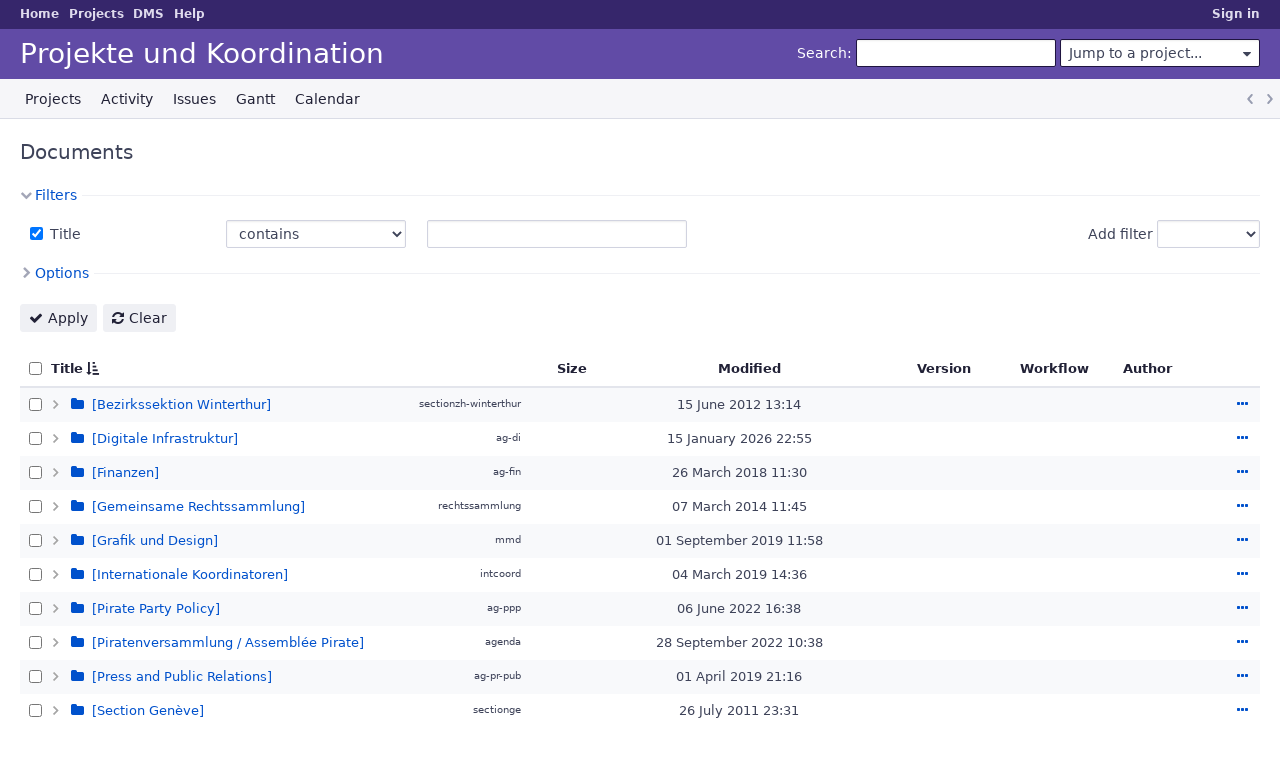

--- FILE ---
content_type: text/html; charset=utf-8
request_url: https://projects.piratenpartei.ch/dmsf?per_page=50&sort=title%2Csize%2Cversion
body_size: 38565
content:
<!DOCTYPE html>
<html lang="en">
<head>
<meta charset="utf-8" />
<title>DMS - Projekte und Koordination</title>
<meta name="viewport" content="width=device-width, initial-scale=1">
<meta name="description" content="Redmine" />
<meta name="keywords" content="issue,bug,tracker" />
<meta name="csrf-param" content="authenticity_token" />
<meta name="csrf-token" content="obeo1PZR4prJo3tLj+qQMgMUvKvakN/3rlAUCiQXSL42sd8KCx1kaZCpW87xCteGbFcXo1V4XcoR6KRuc9NF1Q==" />
<link rel='shortcut icon' href='/themes/PurpleMine2/favicon/favicon.ico?1700485401' />
<link rel="stylesheet" media="all" href="/stylesheets/jquery/jquery-ui-1.13.2.css?1758449704" />
<link rel="stylesheet" media="all" href="/stylesheets/tribute-5.1.3.css?1758449704" />
<link rel="stylesheet" media="all" href="/themes/PurpleMine2/stylesheets/application.css?1700485401" />
<link rel="stylesheet" media="all" href="/stylesheets/responsive.css?1758449704" />

<script src="/javascripts/jquery-3.6.1-ui-1.13.2-ujs-6.1.7.6.js?1758449704"></script>
<script src="/javascripts/tribute-5.1.3.min.js?1758449704"></script>
<script src="/javascripts/tablesort-5.2.1.min.js?1758449704"></script>
<script src="/javascripts/tablesort-5.2.1.number.min.js?1758449704"></script>
<script src="/javascripts/application.js?1758449704"></script>
<script src="/javascripts/responsive.js?1758449704"></script>
<script>
//<![CDATA[
$(window).on('load', function(){ warnLeavingUnsaved('The current page contains unsaved text that will be lost if you leave this page.'); });
//]]>
</script>
<script src="/themes/PurpleMine2/javascripts/theme.js?1700485401"></script>
<script>
//<![CDATA[
rm = window.rm || {};rm.AutoComplete = rm.AutoComplete || {};rm.AutoComplete.dataSources = JSON.parse('{"issues":"/issues/auto_complete?q=","wiki_pages":"/wiki_pages/auto_complete?q="}');
//]]>
</script>

<link rel="stylesheet" media="screen" href="/plugin_assets/redmine_dmsf/stylesheets/redmine_dmsf.css?1768055861" />
<link rel="stylesheet" media="screen" href="/plugin_assets/redmine_dmsf/stylesheets/select2.min.css?1768055861" />
<script src="/plugin_assets/redmine_dmsf/javascripts/select2.min.js?1768055861" defer="defer"></script>
<script src="/plugin_assets/redmine_dmsf/javascripts/redmine_dmsf.js?1768055861" defer="defer"></script>
<script src="/plugin_assets/redmine_dmsf/javascripts/attachments_dmsf.js?1768055861" defer="defer"></script>
<!-- page specific tags -->
<script>
//<![CDATA[
var datepickerOptions={dateFormat: 'yy-mm-dd', firstDay: 1, showOn: 'button', buttonImageOnly: true, buttonImage: '/images/calendar.png?1758449704', showButtonPanel: true, showWeek: true, showOtherMonths: true, selectOtherMonths: true, changeMonth: true, changeYear: true, beforeShow: beforeShowDatePicker};
//]]>
</script><script src="/javascripts/context_menu.js?1758449704"></script><link rel="stylesheet" media="screen" href="/stylesheets/context_menu.css?1758449704" /></head>
<body class="theme-Purplemine2 has-main-menu controller-dmsf action-index avatars-off">

<div id="wrapper">

<div class="flyout-menu js-flyout-menu">

        <div class="flyout-menu__search">
            <form action="/search" accept-charset="UTF-8" name="form-938a57e2" method="get"><input name="utf8" type="hidden" value="&#x2713;" autocomplete="off" />
            
            <label class="search-magnifier search-magnifier--flyout" for="flyout-search">&#9906;</label>
            <input type="text" name="q" id="flyout-search" class="small js-search-input" placeholder="Search" />
</form>        </div>


        <h3>Project</h3>
        <span class="js-project-menu"></span>

    <h3>General</h3>
    <span class="js-general-menu"></span>

    <span class="js-sidebar flyout-menu__sidebar"></span>

    <h3>Profile</h3>
    <span class="js-profile-menu"></span>

</div>


<div id="top-menu">
    <div id="account">
        <ul><li><a class="login" href="/login">Sign in</a></li></ul>    </div>
    
    <ul><li><a class="home" href="/">Home</a></li><li><a class="projects" href="/projects">Projects</a></li><li><a class="icon-dmsf dmsf selected" category="rest_extension_modules" href="/dmsf">DMS</a></li><li><a target="_blank" rel="noopener" class="help" href="https://www.redmine.org/guide">Help</a></li></ul></div>

<div id="header">

    <a href="#" class="mobile-toggle-button js-flyout-menu-toggle-button"></a>

    <div id="quick-search">
        <form action="/search" accept-charset="UTF-8" name="form-5bc83c45" method="get"><input name="utf8" type="hidden" value="&#x2713;" autocomplete="off" />
        <input type="hidden" name="scope" autocomplete="off" />
        
        <label for='q'>
          <a accesskey="4" href="/search">Search</a>:
        </label>
        <input type="text" name="q" id="q" size="20" class="small" accesskey="f" data-auto-complete="true" />
</form>        <div id="project-jump" class="drdn"><span class="drdn-trigger">Jump to a project...</span><div class="drdn-content"><div class="quick-search"><input type="text" name="q" id="projects-quick-search" value="" class="autocomplete" data-automcomplete-url="/projects/autocomplete.js?jump=dmsf" autocomplete="off" /></div><div class="drdn-items projects selection"></div><div class="drdn-items all-projects selection"><a class="selected" href="/projects?jump=dmsf">All Projects</a></div></div></div>
    </div>

    <h1>Projekte und Koordination</h1>

    <div id="main-menu" class="tabs">
        <ul><li><a class="projects" href="/projects">Projects</a></li><li><a class="activity" href="/activity">Activity</a></li><li><a class="issues" href="/issues">Issues</a></li><li><a class="gantt" href="/issues/gantt">Gantt</a></li><li><a class="calendar" href="/issues/calendar">Calendar</a></li></ul>
        <div class="tabs-buttons" style="display:none;">
            <button class="tab-left" onclick="moveTabLeft(this); return false;"></button>
            <button class="tab-right" onclick="moveTabRight(this); return false;"></button>
        </div>
    </div>
</div>

<div id="main" class="nosidebar">
    <div id="sidebar">
        
        
    </div>

    <div id="content">
        
        



<h2>
      Documents
</h2>




<form id="query_form" class="dmsf-query-form" action="/dmsf" accept-charset="UTF-8" name="query_form-b770be21" method="get"><input name="utf8" type="hidden" value="&#x2713;" autocomplete="off" />
  
  <div id="dmsf-query-form">
    <input type="hidden" name="set_filter" id="set_filter" value="1" autocomplete="off" />
<input type="hidden" name="type" id="query_type" value="DmsfQuery" disabled="disabled" autocomplete="off" />
<input type="hidden" name="sort" value="title,size,version" autocomplete="off" />

<div id="query_form_with_buttons" class="hide-when-print">
<div id="query_form_content">
  <fieldset id="filters" class="collapsible ">
    <legend onclick="toggleFieldset(this);" class="icon icon-expanded">Filters</legend>
    <div style="">
      <script>
//<![CDATA[

var operatorLabels = {"=":"is","!":"is not","o":"open","c":"closed","!*":"none","*":"any","\u003e=":"\u003e=","\u003c=":"\u003c=","\u003e\u003c":"between","\u003ct+":"in less than","\u003et+":"in more than","\u003e\u003ct+":"in the next","t+":"in","nd":"tomorrow","t":"today","ld":"yesterday","nw":"next week","w":"this week","lw":"last week","l2w":"last 2 weeks","nm":"next month","m":"this month","lm":"last month","y":"this year","\u003et-":"less than days ago","\u003ct-":"more than days ago","\u003e\u003ct-":"in the past","t-":"days ago","~":"contains","!~":"doesn't contain","*~":"contains any of","^":"starts with","$":"ends with","=p":"any issues in project","=!p":"any issues not in project","!p":"no issues in project","*o":"any open issues","!o":"no open issues","ev":"has been","!ev":"has never been","cf":"changed from"};
var operatorByType = {"list":["=","!"],"list_with_history":["=","!","ev","!ev","cf"],"list_status":["o","=","!","ev","!ev","cf","c","*"],"list_optional":["=","!","!*","*"],"list_optional_with_history":["=","!","ev","!ev","cf","!*","*"],"list_subprojects":["*","!*","=","!"],"date":["=","\u003e=","\u003c=","\u003e\u003c","\u003ct+","\u003et+","\u003e\u003ct+","t+","nd","t","ld","nw","w","lw","l2w","nm","m","lm","y","\u003et-","\u003ct-","\u003e\u003ct-","t-","!*","*"],"date_past":["=","\u003e=","\u003c=","\u003e\u003c","\u003et-","\u003ct-","\u003e\u003ct-","t-","t","ld","w","lw","l2w","m","lm","y","!*","*"],"string":["~","*~","=","!~","!","^","$","!*","*"],"text":["~","*~","!~","^","$","!*","*"],"search":["~","*~","!~"],"integer":["=","\u003e=","\u003c=","\u003e\u003c","!*","*"],"float":["=","\u003e=","\u003c=","\u003e\u003c","!*","*"],"relation":["=","!","=p","=!p","!p","*o","!o","!*","*"],"tree":["=","~","!*","*"]};
var availableFilters = {"author":{"type":"list","name":"Author","remote":true},"title":{"type":"text","name":"Title","values":null},"updated":{"type":"date_past","name":"Date","values":null},"locked":{"type":"list","name":"Locked","values":[["yes","1"],["no","0"]]},"workflow":{"type":"list","name":"Workflow","values":[["Waiting for Approval","1"],["Approved","2"],["Assigned","3"],["Rejected","4"],["Obsolete","5"]]}};
var labelDayPlural = "days";

var filtersUrl = "\/queries\/filter?type=DmsfQuery";

$(document).ready(function(){
  initFilters();
  addFilter("title", "~", [""]);
});

//]]>
</script>
<table id="filters-table">
</table>

<div class="add-filter">
<label for="add_filter_select">Add filter</label>
<select id="add_filter_select"><option value="">&nbsp;</option>
<option value="author">Author</option>
<option value="locked">Locked</option>
<option value="workflow">Workflow</option>
<option value="updated">Date</option><optgroup label="Text"><option value="title">Title</option></optgroup></select>
</div>

<input type="hidden" name="f[]" id="f_" value="" autocomplete="off" />

    </div>
  </fieldset>

    <fieldset id="options" class="collapsible collapsed">
      <legend onclick="toggleFieldset(this);" class="icon icon-collapsed">Options</legend>
        <div class="hidden">
          <table id="list-definition" class="">
            <tr>
              <td class="field">Columns</td>
              <td>
<span class="query-columns">
  <span>
      <label for="available_c">Available Columns</label>
      <select name="available_columns[]" id="available_c" multiple="multiple" size="10" ondblclick="moveOptions(this.form.available_c, this.form.selected_c);"><option value="id">#</option>
<option value="description">Description</option>
<option value="comment">Comment</option></select>
  </span>
  <span class="buttons">
      <input type="button" value="&#8594;" class="move-right"
       onclick="moveOptions(this.form.available_c, this.form.selected_c);" />
      <input type="button" value="&#8592;" class="move-left"
       onclick="moveOptions(this.form.selected_c, this.form.available_c);" />
  </span>
  <span>
      <label for="selected_c">Selected Columns</label>
      <select name="c[]" id="selected_c" multiple="multiple" size="10" ondblclick="moveOptions(this.form.selected_c, this.form.available_c);"><option value="size">Size</option>
<option value="modified">Modified</option>
<option value="version">Version</option>
<option value="workflow">Workflow</option>
<option value="author">Author</option></select>
  </span>
  <span class="buttons">
      <input type="button" value="&#8648;" onclick="moveOptionTop(this.form.selected_c);" />
      <input type="button" value="&#8593;" onclick="moveOptionUp(this.form.selected_c);" />
      <input type="button" value="&#8595;" onclick="moveOptionDown(this.form.selected_c);" />
      <input type="button" value="&#8650;" onclick="moveOptionBottom(this.form.selected_c);" />
  </span>
</span>

<script>
//<![CDATA[

$(document).ready(function(){
  $('.query-columns').closest('form').submit(function(){
    $('#selected_c option:not(:disabled)').prop('selected', true);
  });
});

//]]>
</script></td>
            </tr>
        </table>
      </div>
    </fieldset>
</div>

<p class="buttons">
  <a href="#" onclick="$(&quot;#query_form&quot;).submit(); return false;" class="icon icon-checked">Apply</a>
  <a class="icon icon-reload" href="/dmsf?set_filter=1&amp;sort=">Clear</a>
</p>
</div>



<script>
//<![CDATA[

$(function ($) {
  $('input[name=display_type]').change(function (e) {
    if ($("#display_type_list").is(':checked')) {
      $('table#list-definition').show();
    } else {
      $('table#list-definition').hide();
    }

  })
});


//]]>
</script>
  </div>
</form>    

<form data-cm-url="/projects/dmsf/context_menu" action="/dmsf" accept-charset="UTF-8" name="form-ee8f1a0b" method="post"><input name="utf8" type="hidden" value="&#x2713;" autocomplete="off" /><input type="hidden" name="authenticity_token" value="s2RMCK4qScsfNQXpcK8CgpAqo0MiB1ZSn0lwzfOIlu8kYjvWU2bPOEY/JWwOT0U2/2kIS63v1G8g8cCppEybhA==" autocomplete="off" />
  <input type="hidden" name="back_url" value="/dmsf?per_page=50&amp;sort=title%2Csize%2Cversion" autocomplete="off" />
  <input type="hidden" name="c[]" value="title" autocomplete="off" /><input type="hidden" name="c[]" value="size" autocomplete="off" /><input type="hidden" name="c[]" value="modified" autocomplete="off" /><input type="hidden" name="c[]" value="version" autocomplete="off" /><input type="hidden" name="c[]" value="workflow" autocomplete="off" /><input type="hidden" name="c[]" value="author" autocomplete="off" />
  <div class="autoscroll">
    <table class="list dmsf odd-even sort-by-title sort-asc context-menu-container" data-hascontextmenu="true">
      <thead>
      <tr>
          <th class="checkbox hide-when-print">
            <input type="checkbox" name="check_all" id="check_all" value="" class="toggle-selection" title="Check all/Uncheck all" />
          </th>
          <th class="dmsf-title"><a title="Sort by &quot;Title&quot;" class="sort asc icon icon-sorted-desc" href="/dmsf?per_page=50&amp;sort=title%3Adesc%2Csize%2Cversion">Title</a></th>
          <th class="size"><a title="Sort by &quot;Size&quot;" href="/dmsf?per_page=50&amp;sort=size%2Ctitle%2Cversion">Size</a></th>
          <th class="modified"><a title="Sort by &quot;Modified&quot;" href="/dmsf?per_page=50&amp;sort=modified%2Ctitle%2Csize">Modified</a></th>
          <th class="version"><a title="Sort by &quot;Version&quot;" href="/dmsf?per_page=50&amp;sort=version%2Ctitle%2Csize">Version</a></th>
          <th class="workflow"><a title="Sort by &quot;Workflow&quot;" href="/dmsf?per_page=50&amp;sort=workflow%2Ctitle%2Csize">Workflow</a></th>
          <th class="author"><a title="Sort by &quot;Author&quot;" href="/dmsf?per_page=50&amp;sort=author%2Ctitle%2Csize">Author</a></th>
        <th class="buttons"></th>
      </tr>
      </thead>
      <tbody>
      
  <tr id="92pspan" data-cy="row__Bezirkssektion Winterthur--project_92"
      class="odd
    dmsf-tree dmsf-collapsed dmsf-not-loaded hascontextmenu dmsf-droppable  ">
    <td class="checkbox hide-when-print">
      <input type="checkbox" name="ids[]" value="project-92" />
    </td>
      <td class="dmsf-title"><div class="row-control dmsf-row-control"><span class="dmsf-expander" onclick="dmsfToggle(this, &#39;92&#39;, null,&#39;/projects/dmsf/expand_folder&#39;)"></span><a class="icon icon-folder" href="/projects/sectionzh-winterthur/dmsf">[Bezirkssektion Winterthur]</a></div><div class="dmsf-filename" title="Filename used for download or in Zip archive">sectionzh-winterthur</div></td>
      <td class="size"></td>
      <td class="modified"><span>15 June 2012 13:14</span><span class="icon icon-none"></span></td>
      <td class="version"></td>
      <td class="workflow"></td>
      <td class="author"></td>
    <td class="buttons">
          <a title="Actions" class="icon-only icon-actions js-contextmenu" href="#">Actions</a>
    </td>
  </tr>
  <tr id="53pspan" data-cy="row__Digitale Infrastruktur--project_53"
      class="even
    dmsf-tree dmsf-collapsed dmsf-not-loaded hascontextmenu dmsf-droppable  ">
    <td class="checkbox hide-when-print">
      <input type="checkbox" name="ids[]" value="project-53" />
    </td>
      <td class="dmsf-title"><div class="row-control dmsf-row-control"><span class="dmsf-expander" onclick="dmsfToggle(this, &#39;53&#39;, null,&#39;/projects/dmsf/expand_folder&#39;)"></span><a class="icon icon-folder" href="/projects/ag-di/dmsf">[Digitale Infrastruktur]</a></div><div class="dmsf-filename" title="Filename used for download or in Zip archive">ag-di</div></td>
      <td class="size"></td>
      <td class="modified"><span>15 January 2026 22:55</span><span class="icon icon-none"></span></td>
      <td class="version"></td>
      <td class="workflow"></td>
      <td class="author"></td>
    <td class="buttons">
          <a title="Actions" class="icon-only icon-actions js-contextmenu" href="#">Actions</a>
    </td>
  </tr>
  <tr id="107pspan" data-cy="row__Finanzen--project_107"
      class="odd
    dmsf-tree dmsf-collapsed dmsf-not-loaded hascontextmenu dmsf-droppable  ">
    <td class="checkbox hide-when-print">
      <input type="checkbox" name="ids[]" value="project-107" />
    </td>
      <td class="dmsf-title"><div class="row-control dmsf-row-control"><span class="dmsf-expander" onclick="dmsfToggle(this, &#39;107&#39;, null,&#39;/projects/dmsf/expand_folder&#39;)"></span><a class="icon icon-folder" href="/projects/ag-fin/dmsf">[Finanzen]</a></div><div class="dmsf-filename" title="Filename used for download or in Zip archive">ag-fin</div></td>
      <td class="size"></td>
      <td class="modified"><span>26 March 2018 11:30</span><span class="icon icon-none"></span></td>
      <td class="version"></td>
      <td class="workflow"></td>
      <td class="author"></td>
    <td class="buttons">
          <a title="Actions" class="icon-only icon-actions js-contextmenu" href="#">Actions</a>
    </td>
  </tr>
  <tr id="100pspan" data-cy="row__Gemeinsame Rechtssammlung--project_100"
      class="even
    dmsf-tree dmsf-collapsed dmsf-not-loaded hascontextmenu dmsf-droppable  ">
    <td class="checkbox hide-when-print">
      <input type="checkbox" name="ids[]" value="project-100" />
    </td>
      <td class="dmsf-title"><div class="row-control dmsf-row-control"><span class="dmsf-expander" onclick="dmsfToggle(this, &#39;100&#39;, null,&#39;/projects/dmsf/expand_folder&#39;)"></span><a class="icon icon-folder" href="/projects/rechtssammlung/dmsf">[Gemeinsame Rechtssammlung]</a></div><div class="dmsf-filename" title="Filename used for download or in Zip archive">rechtssammlung</div></td>
      <td class="size"></td>
      <td class="modified"><span>07 March 2014 11:45</span><span class="icon icon-none"></span></td>
      <td class="version"></td>
      <td class="workflow"></td>
      <td class="author"></td>
    <td class="buttons">
          <a title="Actions" class="icon-only icon-actions js-contextmenu" href="#">Actions</a>
    </td>
  </tr>
  <tr id="35pspan" data-cy="row__Grafik und Design--project_35"
      class="odd
    dmsf-tree dmsf-collapsed dmsf-not-loaded hascontextmenu dmsf-droppable  ">
    <td class="checkbox hide-when-print">
      <input type="checkbox" name="ids[]" value="project-35" />
    </td>
      <td class="dmsf-title"><div class="row-control dmsf-row-control"><span class="dmsf-expander" onclick="dmsfToggle(this, &#39;35&#39;, null,&#39;/projects/dmsf/expand_folder&#39;)"></span><a class="icon icon-folder" href="/projects/mmd/dmsf">[Grafik und Design]</a></div><div class="dmsf-filename" title="Filename used for download or in Zip archive">mmd</div></td>
      <td class="size"></td>
      <td class="modified"><span>01 September 2019 11:58</span><span class="icon icon-none"></span></td>
      <td class="version"></td>
      <td class="workflow"></td>
      <td class="author"></td>
    <td class="buttons">
          <a title="Actions" class="icon-only icon-actions js-contextmenu" href="#">Actions</a>
    </td>
  </tr>
  <tr id="50pspan" data-cy="row__Internationale Koordinatoren--project_50"
      class="even
    dmsf-tree dmsf-collapsed dmsf-not-loaded hascontextmenu dmsf-droppable  ">
    <td class="checkbox hide-when-print">
      <input type="checkbox" name="ids[]" value="project-50" />
    </td>
      <td class="dmsf-title"><div class="row-control dmsf-row-control"><span class="dmsf-expander" onclick="dmsfToggle(this, &#39;50&#39;, null,&#39;/projects/dmsf/expand_folder&#39;)"></span><a class="icon icon-folder" href="/projects/intcoord/dmsf">[Internationale Koordinatoren]</a></div><div class="dmsf-filename" title="Filename used for download or in Zip archive">intcoord</div></td>
      <td class="size"></td>
      <td class="modified"><span>04 March 2019 14:36</span><span class="icon icon-none"></span></td>
      <td class="version"></td>
      <td class="workflow"></td>
      <td class="author"></td>
    <td class="buttons">
          <a title="Actions" class="icon-only icon-actions js-contextmenu" href="#">Actions</a>
    </td>
  </tr>
  <tr id="41pspan" data-cy="row__Pirate Party Policy--project_41"
      class="odd
    dmsf-tree dmsf-collapsed dmsf-not-loaded hascontextmenu dmsf-droppable  ">
    <td class="checkbox hide-when-print">
      <input type="checkbox" name="ids[]" value="project-41" />
    </td>
      <td class="dmsf-title"><div class="row-control dmsf-row-control"><span class="dmsf-expander" onclick="dmsfToggle(this, &#39;41&#39;, null,&#39;/projects/dmsf/expand_folder&#39;)"></span><a class="icon icon-folder" href="/projects/ag-ppp/dmsf">[Pirate Party Policy]</a></div><div class="dmsf-filename" title="Filename used for download or in Zip archive">ag-ppp</div></td>
      <td class="size"></td>
      <td class="modified"><span>06 June 2022 16:38</span><span class="icon icon-none"></span></td>
      <td class="version"></td>
      <td class="workflow"></td>
      <td class="author"></td>
    <td class="buttons">
          <a title="Actions" class="icon-only icon-actions js-contextmenu" href="#">Actions</a>
    </td>
  </tr>
  <tr id="21pspan" data-cy="row__Piratenversammlung / Assemblée Pirate--project_21"
      class="even
    dmsf-tree dmsf-collapsed dmsf-not-loaded hascontextmenu dmsf-droppable  ">
    <td class="checkbox hide-when-print">
      <input type="checkbox" name="ids[]" value="project-21" />
    </td>
      <td class="dmsf-title"><div class="row-control dmsf-row-control"><span class="dmsf-expander" onclick="dmsfToggle(this, &#39;21&#39;, null,&#39;/projects/dmsf/expand_folder&#39;)"></span><a class="icon icon-folder" href="/projects/agenda/dmsf">[Piratenversammlung / Assemblée Pirate]</a></div><div class="dmsf-filename" title="Filename used for download or in Zip archive">agenda</div></td>
      <td class="size"></td>
      <td class="modified"><span>28 September 2022 10:38</span><span class="icon icon-none"></span></td>
      <td class="version"></td>
      <td class="workflow"></td>
      <td class="author"></td>
    <td class="buttons">
          <a title="Actions" class="icon-only icon-actions js-contextmenu" href="#">Actions</a>
    </td>
  </tr>
  <tr id="76pspan" data-cy="row__Press and Public Relations--project_76"
      class="odd
    dmsf-tree dmsf-collapsed dmsf-not-loaded hascontextmenu dmsf-droppable  ">
    <td class="checkbox hide-when-print">
      <input type="checkbox" name="ids[]" value="project-76" />
    </td>
      <td class="dmsf-title"><div class="row-control dmsf-row-control"><span class="dmsf-expander" onclick="dmsfToggle(this, &#39;76&#39;, null,&#39;/projects/dmsf/expand_folder&#39;)"></span><a class="icon icon-folder" href="/projects/ag-pr-pub/dmsf">[Press and Public Relations]</a></div><div class="dmsf-filename" title="Filename used for download or in Zip archive">ag-pr-pub</div></td>
      <td class="size"></td>
      <td class="modified"><span>01 April 2019 21:16</span><span class="icon icon-none"></span></td>
      <td class="version"></td>
      <td class="workflow"></td>
      <td class="author"></td>
    <td class="buttons">
          <a title="Actions" class="icon-only icon-actions js-contextmenu" href="#">Actions</a>
    </td>
  </tr>
  <tr id="42pspan" data-cy="row__Section Genève--project_42"
      class="even
    dmsf-tree dmsf-collapsed dmsf-not-loaded hascontextmenu dmsf-droppable  ">
    <td class="checkbox hide-when-print">
      <input type="checkbox" name="ids[]" value="project-42" />
    </td>
      <td class="dmsf-title"><div class="row-control dmsf-row-control"><span class="dmsf-expander" onclick="dmsfToggle(this, &#39;42&#39;, null,&#39;/projects/dmsf/expand_folder&#39;)"></span><a class="icon icon-folder" href="/projects/sectionge/dmsf">[Section Genève]</a></div><div class="dmsf-filename" title="Filename used for download or in Zip archive">sectionge</div></td>
      <td class="size"></td>
      <td class="modified"><span>26 July 2011 23:31</span><span class="icon icon-none"></span></td>
      <td class="version"></td>
      <td class="workflow"></td>
      <td class="author"></td>
    <td class="buttons">
          <a title="Actions" class="icon-only icon-actions js-contextmenu" href="#">Actions</a>
    </td>
  </tr>
  <tr id="43pspan" data-cy="row__Section Vaud--project_43"
      class="odd
    dmsf-tree dmsf-collapsed dmsf-not-loaded hascontextmenu dmsf-droppable  ">
    <td class="checkbox hide-when-print">
      <input type="checkbox" name="ids[]" value="project-43" />
    </td>
      <td class="dmsf-title"><div class="row-control dmsf-row-control"><span class="dmsf-expander" onclick="dmsfToggle(this, &#39;43&#39;, null,&#39;/projects/dmsf/expand_folder&#39;)"></span><a class="icon icon-folder" href="/projects/sectionvd/dmsf">[Section Vaud]</a></div><div class="dmsf-filename" title="Filename used for download or in Zip archive">sectionvd</div></td>
      <td class="size"></td>
      <td class="modified"><span>07 May 2023 14:19</span><span class="icon icon-none"></span></td>
      <td class="version"></td>
      <td class="workflow"></td>
      <td class="author"></td>
    <td class="buttons">
          <a title="Actions" class="icon-only icon-actions js-contextmenu" href="#">Actions</a>
    </td>
  </tr>
  <tr id="45pspan" data-cy="row__Sektion Aargau--project_45"
      class="even
    dmsf-tree dmsf-collapsed dmsf-not-loaded hascontextmenu dmsf-droppable  ">
    <td class="checkbox hide-when-print">
      <input type="checkbox" name="ids[]" value="project-45" />
    </td>
      <td class="dmsf-title"><div class="row-control dmsf-row-control"><span class="dmsf-expander" onclick="dmsfToggle(this, &#39;45&#39;, null,&#39;/projects/dmsf/expand_folder&#39;)"></span><a class="icon icon-folder" href="/projects/sectionag/dmsf">[Sektion Aargau]</a></div><div class="dmsf-filename" title="Filename used for download or in Zip archive">sectionag</div></td>
      <td class="size"></td>
      <td class="modified"><span>24 August 2019 22:30</span><span class="icon icon-none"></span></td>
      <td class="version"></td>
      <td class="workflow"></td>
      <td class="author"></td>
    <td class="buttons">
          <a title="Actions" class="icon-only icon-actions js-contextmenu" href="#">Actions</a>
    </td>
  </tr>
  <tr id="25pspan" data-cy="row__Sektion beider Basel--project_25"
      class="odd
    dmsf-tree dmsf-collapsed dmsf-not-loaded hascontextmenu dmsf-droppable  ">
    <td class="checkbox hide-when-print">
      <input type="checkbox" name="ids[]" value="project-25" />
    </td>
      <td class="dmsf-title"><div class="row-control dmsf-row-control"><span class="dmsf-expander" onclick="dmsfToggle(this, &#39;25&#39;, null,&#39;/projects/dmsf/expand_folder&#39;)"></span><a class="icon icon-folder" href="/projects/sectionbb/dmsf">[Sektion beider Basel]</a></div><div class="dmsf-filename" title="Filename used for download or in Zip archive">sectionbb</div></td>
      <td class="size"></td>
      <td class="modified"><span>11 February 2020 13:10</span><span class="icon icon-none"></span></td>
      <td class="version"></td>
      <td class="workflow"></td>
      <td class="author"></td>
    <td class="buttons">
          <a title="Actions" class="icon-only icon-actions js-contextmenu" href="#">Actions</a>
    </td>
  </tr>
  <tr id="26pspan" data-cy="row__Sektion Bern--project_26"
      class="even
    dmsf-tree dmsf-collapsed dmsf-not-loaded hascontextmenu dmsf-droppable  ">
    <td class="checkbox hide-when-print">
      <input type="checkbox" name="ids[]" value="project-26" />
    </td>
      <td class="dmsf-title"><div class="row-control dmsf-row-control"><span class="dmsf-expander" onclick="dmsfToggle(this, &#39;26&#39;, null,&#39;/projects/dmsf/expand_folder&#39;)"></span><a class="icon icon-folder" href="/projects/sectionbe/dmsf">[Sektion Bern]</a></div><div class="dmsf-filename" title="Filename used for download or in Zip archive">sectionbe</div></td>
      <td class="size"></td>
      <td class="modified"><span>07 October 2012 13:02</span><span class="icon icon-none"></span></td>
      <td class="version"></td>
      <td class="workflow"></td>
      <td class="author"></td>
    <td class="buttons">
          <a title="Actions" class="icon-only icon-actions js-contextmenu" href="#">Actions</a>
    </td>
  </tr>
  <tr id="78pspan" data-cy="row__Sektion St. Gallen und beide Appenzell--project_78"
      class="odd
    dmsf-tree dmsf-collapsed dmsf-not-loaded hascontextmenu dmsf-droppable  ">
    <td class="checkbox hide-when-print">
      <input type="checkbox" name="ids[]" value="project-78" />
    </td>
      <td class="dmsf-title"><div class="row-control dmsf-row-control"><span class="dmsf-expander" onclick="dmsfToggle(this, &#39;78&#39;, null,&#39;/projects/dmsf/expand_folder&#39;)"></span><a class="icon icon-folder" href="/projects/sectionos/dmsf">[Sektion St. Gallen und beide Appenzell]</a></div><div class="dmsf-filename" title="Filename used for download or in Zip archive">sectionos</div></td>
      <td class="size"></td>
      <td class="modified"><span>18 November 2012 16:46</span><span class="icon icon-none"></span></td>
      <td class="version"></td>
      <td class="workflow"></td>
      <td class="author"></td>
    <td class="buttons">
          <a title="Actions" class="icon-only icon-actions js-contextmenu" href="#">Actions</a>
    </td>
  </tr>
  <tr id="104pspan" data-cy="row__Sektion Wallis / section valaisan--project_104"
      class="even
    dmsf-tree dmsf-collapsed dmsf-not-loaded hascontextmenu dmsf-droppable  ">
    <td class="checkbox hide-when-print">
      <input type="checkbox" name="ids[]" value="project-104" />
    </td>
      <td class="dmsf-title"><div class="row-control dmsf-row-control"><span class="dmsf-expander" onclick="dmsfToggle(this, &#39;104&#39;, null,&#39;/projects/dmsf/expand_folder&#39;)"></span><a class="icon icon-folder" href="/projects/section-vs/dmsf">[Sektion Wallis / section valaisan]</a></div><div class="dmsf-filename" title="Filename used for download or in Zip archive">section-vs</div></td>
      <td class="size"></td>
      <td class="modified"><span>23 October 2012 17:36</span><span class="icon icon-none"></span></td>
      <td class="version"></td>
      <td class="workflow"></td>
      <td class="author"></td>
    <td class="buttons">
          <a title="Actions" class="icon-only icon-actions js-contextmenu" href="#">Actions</a>
    </td>
  </tr>
  <tr id="74pspan" data-cy="row__Sektion Zentralschweiz--project_74"
      class="odd
    dmsf-tree dmsf-collapsed dmsf-not-loaded hascontextmenu dmsf-droppable  ">
    <td class="checkbox hide-when-print">
      <input type="checkbox" name="ids[]" value="project-74" />
    </td>
      <td class="dmsf-title"><div class="row-control dmsf-row-control"><span class="dmsf-expander" onclick="dmsfToggle(this, &#39;74&#39;, null,&#39;/projects/dmsf/expand_folder&#39;)"></span><a class="icon icon-folder" href="/projects/sectionzs/dmsf">[Sektion Zentralschweiz]</a></div><div class="dmsf-filename" title="Filename used for download or in Zip archive">sectionzs</div></td>
      <td class="size"></td>
      <td class="modified"><span>01 September 2019 11:59</span><span class="icon icon-none"></span></td>
      <td class="version"></td>
      <td class="workflow"></td>
      <td class="author"></td>
    <td class="buttons">
          <a title="Actions" class="icon-only icon-actions js-contextmenu" href="#">Actions</a>
    </td>
  </tr>
  <tr id="46pspan" data-cy="row__Sektion Zürich--project_46"
      class="even
    dmsf-tree dmsf-collapsed dmsf-not-loaded hascontextmenu dmsf-droppable  ">
    <td class="checkbox hide-when-print">
      <input type="checkbox" name="ids[]" value="project-46" />
    </td>
      <td class="dmsf-title"><div class="row-control dmsf-row-control"><span class="dmsf-expander" onclick="dmsfToggle(this, &#39;46&#39;, null,&#39;/projects/dmsf/expand_folder&#39;)"></span><a class="icon icon-folder" href="/projects/sectionzh/dmsf">[Sektion Zürich]</a></div><div class="dmsf-filename" title="Filename used for download or in Zip archive">sectionzh</div></td>
      <td class="size"></td>
      <td class="modified"><span>16 April 2013 10:43</span><span class="icon icon-none"></span></td>
      <td class="version"></td>
      <td class="workflow"></td>
      <td class="author"></td>
    <td class="buttons">
          <a title="Actions" class="icon-only icon-actions js-contextmenu" href="#">Actions</a>
    </td>
  </tr>
  <tr id="122pspan" data-cy="row__Verwaltung--project_122"
      class="odd
    dmsf-tree dmsf-collapsed dmsf-not-loaded hascontextmenu dmsf-droppable  ">
    <td class="checkbox hide-when-print">
      <input type="checkbox" name="ids[]" value="project-122" />
    </td>
      <td class="dmsf-title"><div class="row-control dmsf-row-control"><span class="dmsf-expander" onclick="dmsfToggle(this, &#39;122&#39;, null,&#39;/projects/dmsf/expand_folder&#39;)"></span><a class="icon icon-folder" href="/projects/verwaltung/dmsf">[Verwaltung]</a></div><div class="dmsf-filename" title="Filename used for download or in Zip archive">verwaltung</div></td>
      <td class="size"></td>
      <td class="modified"><span>12 March 2014 11:19</span><span class="icon icon-none"></span></td>
      <td class="version"></td>
      <td class="workflow"></td>
      <td class="author"></td>
    <td class="buttons">
          <a title="Actions" class="icon-only icon-actions js-contextmenu" href="#">Actions</a>
    </td>
  </tr>
  <tr id="51pspan" data-cy="row__Vorstand - Comité PPS--project_51"
      class="even
    dmsf-tree dmsf-collapsed dmsf-not-loaded hascontextmenu dmsf-droppable  ">
    <td class="checkbox hide-when-print">
      <input type="checkbox" name="ids[]" value="project-51" />
    </td>
      <td class="dmsf-title"><div class="row-control dmsf-row-control"><span class="dmsf-expander" onclick="dmsfToggle(this, &#39;51&#39;, null,&#39;/projects/dmsf/expand_folder&#39;)"></span><a class="icon icon-folder" href="/projects/pps-board/dmsf">[Vorstand - Comité PPS]</a></div><div class="dmsf-filename" title="Filename used for download or in Zip archive">pps-board</div></td>
      <td class="size"></td>
      <td class="modified"><span>12 April 2025 00:24</span><span class="icon icon-none"></span></td>
      <td class="version"></td>
      <td class="workflow"></td>
      <td class="author"></td>
    <td class="buttons">
          <a title="Actions" class="icon-only icon-actions js-contextmenu" href="#">Actions</a>
    </td>
  </tr>
  <tr id="47pspan" data-cy="row__Wahlkampf National--project_47"
      class="odd
    dmsf-tree dmsf-collapsed dmsf-not-loaded hascontextmenu dmsf-droppable  ">
    <td class="checkbox hide-when-print">
      <input type="checkbox" name="ids[]" value="project-47" />
    </td>
      <td class="dmsf-title"><div class="row-control dmsf-row-control"><span class="dmsf-expander" onclick="dmsfToggle(this, &#39;47&#39;, null,&#39;/projects/dmsf/expand_folder&#39;)"></span><a class="icon icon-folder" href="/projects/election/dmsf">[Wahlkampf National]</a></div><div class="dmsf-filename" title="Filename used for download or in Zip archive">election</div></td>
      <td class="size"></td>
      <td class="modified"><span>02 March 2014 22:46</span><span class="icon icon-none"></span></td>
      <td class="version"></td>
      <td class="workflow"></td>
      <td class="author"></td>
    <td class="buttons">
          <a title="Actions" class="icon-only icon-actions js-contextmenu" href="#">Actions</a>
    </td>
  </tr>
  <tr id="139pspan" data-cy="row__WARI--project_139"
      class="even
    dmsf-tree dmsf-collapsed dmsf-not-loaded hascontextmenu dmsf-droppable  ">
    <td class="checkbox hide-when-print">
      <input type="checkbox" name="ids[]" value="project-139" />
    </td>
      <td class="dmsf-title"><div class="row-control dmsf-row-control"><span class="dmsf-expander" onclick="dmsfToggle(this, &#39;139&#39;, null,&#39;/projects/dmsf/expand_folder&#39;)"></span><a class="icon icon-folder" href="/projects/wari/dmsf">[WARI]</a></div><div class="dmsf-filename" title="Filename used for download or in Zip archive">wari</div></td>
      <td class="size"></td>
      <td class="modified"><span>28 October 2018 17:28</span><span class="icon icon-none"></span></td>
      <td class="version"></td>
      <td class="workflow"></td>
      <td class="author"></td>
    <td class="buttons">
          <a title="Actions" class="icon-only icon-actions js-contextmenu" href="#">Actions</a>
    </td>
  </tr>
  <tr id="121pspan" data-cy="row__Zz-Archiv--project_121"
      class="odd
    dmsf-tree dmsf-collapsed dmsf-not-loaded hascontextmenu dmsf-droppable  ">
    <td class="checkbox hide-when-print">
      <input type="checkbox" name="ids[]" value="project-121" />
    </td>
      <td class="dmsf-title"><div class="row-control dmsf-row-control"><span class="dmsf-expander" onclick="dmsfToggle(this, &#39;121&#39;, null,&#39;/projects/dmsf/expand_folder&#39;)"></span><span class="icon icon-folder">[Zz-Archiv]</span></div><div class="dmsf-filename" title="Filename used for download or in Zip archive">archiv</div></td>
      <td class="size"></td>
      <td class="modified"><span>01 September 2019 12:00</span><span class="icon icon-none"></span></td>
      <td class="version"></td>
      <td class="workflow"></td>
      <td class="author"></td>
    <td class="buttons">
          <a title="Actions" class="icon-only icon-actions js-contextmenu" href="#">Actions</a>
    </td>
  </tr>


      </tbody>
    </table>
  </div>
</form>
    <span class="pagination"><ul class="pages"></ul><span><span class="items">(1-23/23)</span> </span></span>








        
        <div style="clear:both;"></div>
    </div>
</div>
<div id="footer">
    Powered by <a target="_blank" rel="noopener" href="https://www.redmine.org/">Redmine</a> &copy; 2006-2025 Jean-Philippe Lang
</div>

<div id="ajax-indicator" style="display:none;"><span>Loading...</span></div>
<div id="ajax-modal" style="display:none;"></div>

</div>

</body>
</html>
